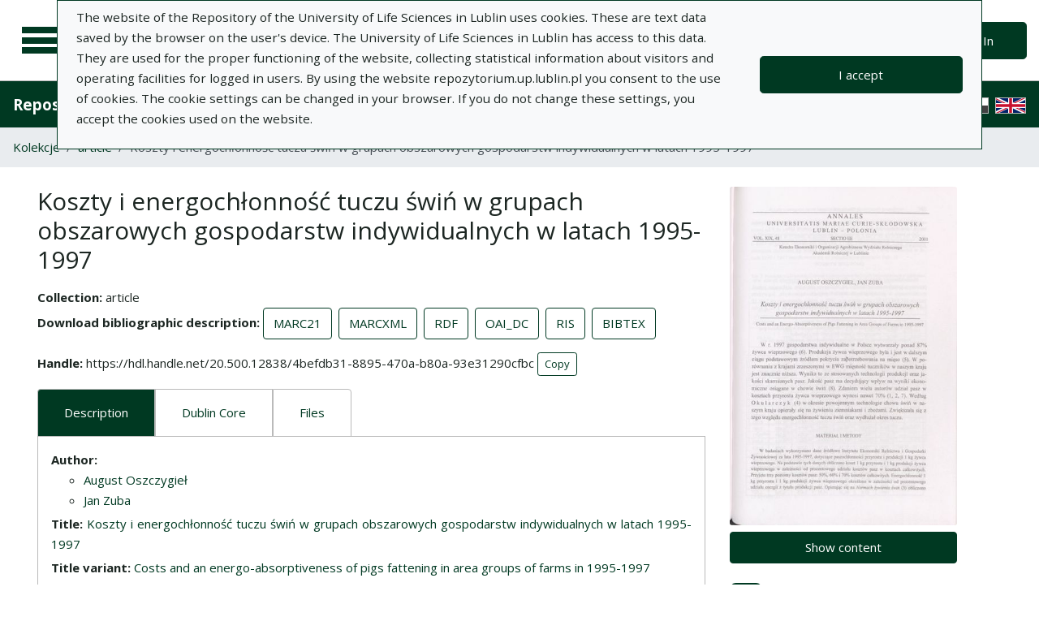

--- FILE ---
content_type: text/html; charset=utf-8
request_url: https://repozytorium.up.lublin.pl/en/search_results/3341?q%5Bindexes_attributes%5D%5B%5D%5Bid%5D=2&q%5Bindexes_attributes%5D%5B%5D%5Bvalue%5D=August+Oszczygie%C5%82&q%5Bindexes_attributes%5D%5B%5D%5Bquery_type%5D=term
body_size: 32434
content:
<!DOCTYPE html><html lang="en"><head><meta charset="utf-8" /><meta content="width=device-width, initial-scale=1, shrink-to-fit=no" name="viewport" /><title>Koszty i energochłonność tuczu świń w grupach obszarowych gospodarstw indywidualnych w latach 1995-1997 - Repository of University of Life Sciences in Lublin</title>
<meta name="description" content="Collection: article Author: August OszczygiełJan Zuba Journal: Annales Universitatis Mariae Curie-Skłodowska. Sectio EE, Zootechnica Volume/Number: XIX 48 Year: 2001">
<link rel="canonical" href="https://repozytorium.up.lublin.pl/en/search_results/3341">
<meta property="og:title" content="Koszty i energochłonność tuczu świń w grupach obszarowych gospodarstw indywidualnych w latach 1995-1997">
<meta property="og:description" content="Collection: article Author: August OszczygiełJan Zuba Journal: Annales Universitatis Mariae Curie-Skłodowska. Sectio EE, Zootechnica Volume/Number: XIX 48 Year: 2001">
<meta property="og:site_name" content="Repository of University of Life Sciences in Lublin">
<meta property="og:type" content="website">
<meta property="og:url" content="https://repozytorium.up.lublin.pl/en/search_results/3341"><meta name="csrf-param" content="authenticity_token" />
<meta name="csrf-token" content="aTH5fAcPvU_3NHvCu34pPekvgVgFZfxBcYfFIr-vm7nlmTBaejJJ58d1UiPys3j1_zy-D12Wsb-VHBro_8Nr5g" /><link rel="stylesheet" media="screen" href="/packs/css/svg-35ad18da.css" data-turbo-track="reload" /><script src="/packs/js/svg-0411f2e6734341c9eb33.js" data-turbo-track="reload"></script><script src="/packs/js/application-e234b403ee29f1e2d1d1.js" data-turbo-track="reload"></script><link rel="stylesheet" media="screen" href="/packs/css/application-625ded96.css" data-turbo-track="reload" /><link rel="shortcut icon" type="image/x-icon" href="/packs/media/images/favicon-791af5f3b7466dbf5d3da76ac1bf291b.ico" /><!--Global site tag (gtag.js) - Google Analytics--><script async="" src="https://www.googletagmanager.com/gtag/js?id=G-DTK6JQNVFR"></script><script>window.dataLayer = window.dataLayer || [];
function gtag(){dataLayer.push(arguments);}
gtag('js', new Date());
gtag('config', 'G-DTK6JQNVFR');</script></head><body data-controller="wcag highlight"><div class="container bg-light" data-controller="notification" data-notification-local-storage-id-value="cookies_notification" hidden=""><div class="row align-items-center p-2 border border-primary"><div class="col-sm-12 col-lg-9"><p>The website of the Repository of the University of Life Sciences in Lublin uses cookies. These are text data saved by the browser on the user&#39;s device. The University of Life Sciences in Lublin has access to this data. They are used for the proper functioning of the website, collecting statistical information about visitors and operating facilities for logged in users. By using the website repozytorium.up.lublin.pl you consent to the use of cookies. The cookie settings can be changed in your browser. If you do not change these settings, you accept the cookies used on the website.</p></div><div class="col-sm-12 col-lg-3"><button class="btn btn-primary btn-lg w-100" data-action="click-&gt;notification#accept">I accept</button></div></div></div><ul class="skip-links list-unstyled" data-controller="skip-links"><li><a data-action="skip-links#click" href="#menu">Go to the main menu</a></li><li><a data-action="skip-links#click" href="#search">Go to the search engine</a></li><li><a href="#content">Go to content</a></li></ul><nav aria-label="main-nav" class="navbar navbar-light navbar-expand-sm" id="main-nav"><div class="row"><div class="col-12 col-md-auto d-flex justify-content-center justify-content-lg-left" data-collapse-toggle-class="nav-hidden" data-controller="collapse"><button aria-label="Main menu" class="navbar-toggler d-inline-block" data-action="click-&gt;collapse#handleToggle" data-collapse-target="button" id="menu" type="button"><span class="navbar-toggler-icon"></span></button><div class="nav-aside nav-hidden" data-collapse-target="target" id="nav"><ul class="nav-aside__list"><li><a href="/en/search_results"><svg aria-hidden="true" data-src="/packs/media/images/icons/menu_catalogs-38deda1892b58a526990b176586de851.svg" role="img"></svg>Collections</a></li><li><a href="/en/index_value_pages"><svg aria-hidden="true" data-src="/packs/media/images/icons/menu_museum-4e8766dccd035d05550df60630eeffe6.svg" role="img"></svg>Special collections</a></li><li><a href="/en/indexes"><svg aria-hidden="true" data-src="/packs/media/images/icons/search-table-880e2eb70e5c525293e9a4b1bebfafe6.svg" role="img"></svg>Indexes</a></li><li><a href="/en/timeline"><svg aria-hidden="true" data-src="/packs/media/images/icons/menu_timeline-caa876e3ea9bb90faaf8878956b5e436.svg" role="img"></svg>Time line</a></li><li><a href="/en/statistics"><svg aria-hidden="true" data-src="/packs/media/images/icons/gf-query_stats-rounded-4657db64d6c1019aa15d00d586dcff00.svg" role="img"></svg>Statistics</a></li><li><a href="/en/sitemap"><svg aria-hidden="true" data-src="/packs/media/images/icons/fa-sitemap-057373fd7f2775f74af598501fb0f05d.svg" role="img"></svg>Site map</a></li><li><a href="/en/users/sign_up"><svg aria-hidden="true" data-src="/packs/media/images/icons/menu_profile-9460d8a27656e43c3d0f9326be1037ba.svg" role="img"></svg>Registration</a></li><li class="d-lg-none"><a class="btn btn-primary btn-lg" href="/en/users/sign_in">Sign In</a></li><li class="d-lg-none"><a class="pl-5" target="_blank" href="https://intranet.up.lublin.pl/PortalPracownika/Publikacje">Add publication</a></li><li class="d-lg-none"><a class="pl-5" href="/en/pages/about">About</a></li><li class="d-lg-none"><a class="pl-5" href="/en/pages/documents">Documents</a></li><li class="d-lg-none"><a class="pl-5" href="/en/pages/information">Information</a></li><li class="d-lg-none"><a class="pl-5" href="/en/pages/help">Help</a></li><li class="d-lg-none"><a class="pl-5" href="/en/pages/privacy_policy">Privacy policy </a></li><li class="d-lg-none"><a class="pl-5" href="/en/pages/contact">Contact</a></li></ul><div class="languages"><ul class="nav justify-content-center"><li class="nav-item"><a href="/pl/search_results/3341?q%5Bindexes_attributes%5D%5B%5D%5Bid%5D=2&amp;q%5Bindexes_attributes%5D%5B%5D%5Bvalue%5D=August+Oszczygie%C5%82&amp;q%5Bindexes_attributes%5D%5B%5D%5Bquery_type%5D=term"><div class="sr-only">Polska wersja językowa</div><img alt="Polish flag" src="/packs/media/images/flags/pl-433e6592594c362510816cfb73b37074.svg" /></a></li><li class="nav-item"><img alt="United Kingdom flag" src="/packs/media/images/flags/en-a7cfcb005eb61e3fd2d8915d59fa65f6.svg" /></li></ul></div><script>document.querySelectorAll("#languages a").forEach(function (e){
  e.href = e.href.split('#')[0] + window.location.hash;
})</script></div><a class="navbar-brand ml-2 ml-md-0 ml-xl-4" href="/en"><img alt="Home page" src="/packs/media/images/logo_text_en-af323834b544919bac5f082166a43cf5.svg" /></a></div><div class="col d-flex align-items-center my-3 my-lg-0"><form class="simple_form w-100" autocomplete="off" data-auto-submit-target="form" data-controller="advanced-search" novalidate="novalidate" action="/en/search_results" accept-charset="UTF-8" method="get"><div class="form-inline search-form simple-search"><input disabled="disabled" data-form-sync-target="syncInput" autocomplete="off" type="hidden" name="q[sort_attributes][field_name]" /><input disabled="disabled" data-form-sync-target="syncInput" autocomplete="off" type="hidden" name="q[sort_attributes][order]" /><input disabled="disabled" data-form-sync-target="syncInput" autocomplete="off" type="hidden" name="q[sort_attributes][filter_field_name]" /><input disabled="disabled" data-form-sync-target="syncInput" autocomplete="off" type="hidden" name="q[sort_attributes][filter_value]" /><input type="hidden" name="q[filter_attributes][schema_id][]" value="16" data-form-sync-target="syncInput" autocomplete="off" /><input type="hidden" name="q[filter_attributes][schema_id][]" value="19" data-form-sync-target="syncInput" autocomplete="off" /><input type="hidden" name="q[filter_attributes][schema_id][]" value="5" data-form-sync-target="syncInput" autocomplete="off" /><input type="hidden" name="q[filter_attributes][schema_id][]" value="7" data-form-sync-target="syncInput" autocomplete="off" /><input type="hidden" name="q[filter_attributes][schema_id][]" value="385067800" data-form-sync-target="syncInput" autocomplete="off" /><input type="hidden" name="q[filter_attributes][schema_id][]" value="28" data-form-sync-target="syncInput" autocomplete="off" /><input type="hidden" name="q[filter_attributes][schema_id][]" value="385067792" data-form-sync-target="syncInput" autocomplete="off" /><input type="hidden" name="q[filter_attributes][schema_id][]" value="3" data-form-sync-target="syncInput" autocomplete="off" /><input type="hidden" name="q[filter_attributes][schema_id][]" value="36" data-form-sync-target="syncInput" autocomplete="off" /><input type="hidden" name="q[filter_attributes][schema_id][]" value="22" data-form-sync-target="syncInput" autocomplete="off" /><input type="hidden" name="q[filter_attributes][schema_id][]" value="4" data-form-sync-target="syncInput" autocomplete="off" /><input type="hidden" name="q[filter_attributes][schema_id][]" value="34" data-form-sync-target="syncInput" autocomplete="off" /><input type="hidden" name="q[filter_attributes][schema_id][]" value="385067779" data-form-sync-target="syncInput" autocomplete="off" /><input type="hidden" name="q[filter_attributes][schema_id][]" value="29" data-form-sync-target="syncInput" autocomplete="off" /><input disabled="disabled" data-form-sync-target="syncInput" autocomplete="off" type="hidden" name="q[filter_attributes][year_from]" /><input disabled="disabled" data-form-sync-target="syncInput" autocomplete="off" type="hidden" name="q[filter_attributes][year_to]" /><input disabled="disabled" value="1" data-form-sync-target="syncInput" autocomplete="off" type="hidden" name="q[filter_attributes][private_collection]" /><input disabled="disabled" value="1" data-form-sync-target="syncInput" autocomplete="off" type="hidden" name="q[filter_attributes][not_digitized]" /><input disabled="disabled" value="1" data-form-sync-target="syncInput" autocomplete="off" type="hidden" name="q[filter_attributes][has_files_published_internally]" /><input disabled="disabled" value="1" data-form-sync-target="syncInput" autocomplete="off" type="hidden" name="q[filter_attributes][has_files_with_active_date_set]" /><input type="hidden" name="q[filter_attributes][file_types][]" value="audio" disabled="disabled" data-form-sync-target="syncInput" autocomplete="off" /><input type="hidden" name="q[filter_attributes][file_types][]" value="video" disabled="disabled" data-form-sync-target="syncInput" autocomplete="off" /><input type="hidden" name="q[filter_attributes][file_types][]" value="image" disabled="disabled" data-form-sync-target="syncInput" autocomplete="off" /><input type="hidden" name="q[filter_attributes][file_types][]" value="pdf" disabled="disabled" data-form-sync-target="syncInput" autocomplete="off" /><input type="hidden" name="q[filter_attributes][file_types][]" value="other" disabled="disabled" data-form-sync-target="syncInput" autocomplete="off" /><input type="hidden" name="q[filter_attributes][licence_type_ids][]" value="0" disabled="disabled" data-form-sync-target="syncInput" autocomplete="off" /><input type="hidden" name="q[filter_attributes][licence_type_ids][]" value="1" disabled="disabled" data-form-sync-target="syncInput" autocomplete="off" /><input type="hidden" name="q[filter_attributes][licence_type_ids][]" value="2" disabled="disabled" data-form-sync-target="syncInput" autocomplete="off" /><input type="hidden" name="q[filter_attributes][licence_type_ids][]" value="3" disabled="disabled" data-form-sync-target="syncInput" autocomplete="off" /><input type="hidden" name="q[filter_attributes][licence_type_ids][]" value="4" disabled="disabled" data-form-sync-target="syncInput" autocomplete="off" /><input type="hidden" name="q[filter_attributes][licence_type_ids][]" value="5" disabled="disabled" data-form-sync-target="syncInput" autocomplete="off" /><input type="hidden" name="q[filter_attributes][licence_type_ids][]" value="6" disabled="disabled" data-form-sync-target="syncInput" autocomplete="off" /><input type="hidden" name="q[filter_attributes][licence_type_ids][]" value="7" disabled="disabled" data-form-sync-target="syncInput" autocomplete="off" /><input type="hidden" name="q[filter_attributes][adm_unit_ids][]" value="37" disabled="disabled" data-form-sync-target="syncInput" autocomplete="off" /><input type="hidden" name="q[filter_attributes][adm_unit_ids][]" value="20" disabled="disabled" data-form-sync-target="syncInput" autocomplete="off" /><input type="hidden" name="q[filter_attributes][adm_unit_ids][]" value="2" disabled="disabled" data-form-sync-target="syncInput" autocomplete="off" /><input type="hidden" name="q[filter_attributes][adm_unit_ids][]" value="25" disabled="disabled" data-form-sync-target="syncInput" autocomplete="off" /><input type="hidden" name="q[filter_attributes][adm_unit_ids][]" value="24" disabled="disabled" data-form-sync-target="syncInput" autocomplete="off" /><input type="hidden" name="q[filter_attributes][adm_unit_ids][]" value="7" disabled="disabled" data-form-sync-target="syncInput" autocomplete="off" /><input type="hidden" name="q[filter_attributes][adm_unit_ids][]" value="12" disabled="disabled" data-form-sync-target="syncInput" autocomplete="off" /><input type="hidden" name="q[filter_attributes][adm_unit_ids][]" value="23" disabled="disabled" data-form-sync-target="syncInput" autocomplete="off" /><input type="hidden" name="q[filter_attributes][adm_unit_ids][]" value="5" disabled="disabled" data-form-sync-target="syncInput" autocomplete="off" /><input type="hidden" name="q[filter_attributes][adm_unit_ids][]" value="11" disabled="disabled" data-form-sync-target="syncInput" autocomplete="off" /><input type="hidden" name="q[filter_attributes][adm_unit_ids][]" value="38" disabled="disabled" data-form-sync-target="syncInput" autocomplete="off" /><input type="hidden" name="q[filter_attributes][adm_unit_ids][]" value="43" disabled="disabled" data-form-sync-target="syncInput" autocomplete="off" /><input type="hidden" name="q[filter_attributes][adm_unit_ids][]" value="40" disabled="disabled" data-form-sync-target="syncInput" autocomplete="off" /><input type="hidden" name="q[filter_attributes][adm_unit_ids][]" value="39" disabled="disabled" data-form-sync-target="syncInput" autocomplete="off" /><input type="hidden" name="q[filter_attributes][adm_unit_ids][]" value="41" disabled="disabled" data-form-sync-target="syncInput" autocomplete="off" /><input type="hidden" name="q[filter_attributes][adm_unit_ids][]" value="42" disabled="disabled" data-form-sync-target="syncInput" autocomplete="off" /><div class="input-group flex-fill"><div class="form-control form-control-lg form-control-prepend"><div class="combobox__wrapper" data-autocomplete-url="/en/api/fulltext_search_results/autocomplete?q=" data-controller="autocomplete"><div class="combobox" data-autocomplete-target="combobox"><input aria-label="Search" class="combobox__input form-control form-control-lg" data-advanced-search-target="simpleSearchInput" data-autocomplete-target="input" id="search" name="q[q]" placeholder="What are you looking for?" type="text" value="" /></div><ul class="combobox__listbox" data-autocomplete-target="listbox"></ul></div></div><div class="input-group-append"><button class="advanced-search-btn btn btn-outline-primary" data-action="advanced-search#open" data-advanced-search-target="advancedSearchButton" title="Advanced search" type="button"><span class="sr-only">Advanced search</span><svg aria-hidden="true" data-src="/packs/media/images/icons/gf-mod-chevron_right-rounded-88d7b7cba3f59015c0f88613e31ae3da.svg" role="img"></svg></button></div></div><button class="btn btn-primary btn-lg" type="submit">Search</button></div><div data-advanced-search-target="advancedSearchBox" id="advanced-search"><div class="sr-only">Advanced search</div><div class="advanced-search-form"><div class="indexes-search" data-controller="search-conditions"><template data-search-conditions-target="template"><div aria-live="polite" class="sr-only" role="status">A new search line has been added</div><div class="form-row no-gutters nested-fields" data-synchronize-search-conditions-target="searchCondition"><div class="operator"><div class="form-group select optional q_indexes_operator"><label class="select optional sr-only" for="q_indexes_attributes_0_operator">Operator</label><select class="form-control select optional custom-select" name="q[indexes_attributes][0][operator]" id="q_indexes_attributes_0_operator"><option value="and">And</option>
<option value="or">Or</option>
<option value="not">Not</option></select></div></div><div class="index_id"><div class="form-group select optional q_indexes_id"><label class="select optional sr-only" for="q_indexes_attributes_0_id">#</label><select class="form-control select optional custom-select" name="q[indexes_attributes][0][id]" id="q_indexes_attributes_0_id"><option value="">Any field</option>
<option value="1">Title</option>
<option value="2">Author</option>
<option value="4">Date</option>
<option value="5">Publisher</option>
<option value="6">Publication Place</option>
<option value="7">Language</option>
<option value="17">ISBN</option>
<option value="18">eISBN</option>
<option value="19">DOI</option>
<option value="27">Keywords in Polish</option>
<option value="28">Keywords in English</option>
<option value="29">Keywords in language of a document</option>
<option value="36">Journal</option>
<option value="37">Series Title</option>
<option value="40">Issue title (series)</option>
<option value="42">Issue Title</option>
<option value="48">ISSN</option>
<option value="62"></option>
<option value="71">Source of funding</option>
<option value="72">Grants/research projects</option>
<option value="74">ORCID</option>
<option value="75">File format</option>
<option value="76">Date created</option></select></div></div><div class="query_type"><div class="form-group select optional q_indexes_query_type"><label class="select optional sr-only" for="q_indexes_attributes_0_query_type">Query type</label><select class="form-control select optional custom-select" name="q[indexes_attributes][0][query_type]" id="q_indexes_attributes_0_query_type"><option value="match_phrase">includes</option>
<option value="prefix">starts with</option>
<option value="term">is</option></select></div></div><div class="index_value"><div class="form-group string optional q_indexes_value"><label class="string optional sr-only" for="q_indexes_attributes_0_value">Value</label><input class="form-control string optional" type="text" name="q[indexes_attributes][0][value]" id="q_indexes_attributes_0_value" /></div></div><div class="delete"><button name="button" type="button" class="btn btn-light" data-action="search-conditions#handleRemoveCondition">Delete</button></div></div></template><div class="form-row no-gutters nested-fields" data-synchronize-search-conditions-target="searchCondition"><div class="operator"><div class="form-group select optional q_indexes_operator"><label class="select optional sr-only" for="q_indexes_attributes_1_operator">Operator</label><select class="form-control select optional custom-select" name="q[indexes_attributes][1][operator]" id="q_indexes_attributes_1_operator"><option value="and">And</option>
<option value="or">Or</option>
<option value="not">Not</option></select></div></div><div class="index_id"><div class="form-group select optional q_indexes_id form-group-valid"><label class="select optional sr-only" for="q_indexes_attributes_1_id">#</label><select class="form-control is-valid select optional custom-select" name="q[indexes_attributes][1][id]" id="q_indexes_attributes_1_id"><option value="">Any field</option>
<option value="1">Title</option>
<option selected="selected" value="2">Author</option>
<option value="4">Date</option>
<option value="5">Publisher</option>
<option value="6">Publication Place</option>
<option value="7">Language</option>
<option value="17">ISBN</option>
<option value="18">eISBN</option>
<option value="19">DOI</option>
<option value="27">Keywords in Polish</option>
<option value="28">Keywords in English</option>
<option value="29">Keywords in language of a document</option>
<option value="36">Journal</option>
<option value="37">Series Title</option>
<option value="40">Issue title (series)</option>
<option value="42">Issue Title</option>
<option value="48">ISSN</option>
<option value="62"></option>
<option value="71">Source of funding</option>
<option value="72">Grants/research projects</option>
<option value="74">ORCID</option>
<option value="75">File format</option>
<option value="76">Date created</option></select></div></div><div class="query_type"><div class="form-group select optional q_indexes_query_type form-group-valid"><label class="select optional sr-only" for="q_indexes_attributes_1_query_type">Query type</label><select class="form-control is-valid select optional custom-select" name="q[indexes_attributes][1][query_type]" id="q_indexes_attributes_1_query_type"><option value="match_phrase">includes</option>
<option value="prefix">starts with</option>
<option selected="selected" value="term">is</option></select></div></div><div class="index_value"><div class="form-group string optional q_indexes_value form-group-valid"><label class="string optional sr-only" for="q_indexes_attributes_1_value">Value</label><input class="form-control is-valid string optional" type="text" value="August Oszczygieł" name="q[indexes_attributes][1][value]" id="q_indexes_attributes_1_value" /></div></div><div class="delete"><button name="button" type="button" class="btn btn-light" data-action="search-conditions#handleRemoveCondition">Delete</button></div></div><div class="form-row mt-1" data-search-conditions-target="insertBefore"><div class="col"><button name="button" type="button" class="btn btn-light add" data-action="search-conditions#handleAddCondition">Add a new line</button></div></div></div><div class="form-row mt-2"><div class="col-auto"><button class="btn btn-primary" data-action="advanced-search#close" type="button">Simple search</button></div></div></div></div></form></div><div class="col-auto d-none d-lg-flex align-items-center"><ul class="navbar-nav"><li class="nav-item"><a class="btn btn-primary btn-lg" href="/en/users/sign_in">Sign In</a></li></ul></div></div></nav><nav aria-label="top-nav" class="navbar navbar-expand-lg navbar-dark bg-primary" id="top-nav"><a class="navbar-brand font-weight-bold" href="/en">Repository of University of Life Sciences in Lublin</a><ul class="navbar-nav ml-auto d-none d-lg-flex"><li class="nav-item"><a class="nav-link text-light" href="https://intranet.up.lublin.pl/PortalPracownika/Publikacje">Add publication</a></li><li class="nav-item"><a class="nav-link text-light" href="/en/pages/about">About</a></li><li class="nav-item"><a class="nav-link text-light" href="/en/pages/documents">Documents</a></li><li class="nav-item"><a class="nav-link text-light" href="/en/pages/information">Information</a></li><li class="nav-item"><a class="nav-link text-light" href="/en/pages/help">Help</a></li><li class="nav-item"><a class="nav-link text-light" href="/en/pages/privacy_policy">Privacy policy </a></li><li class="nav-item"><a class="nav-link text-light" href="/en/pages/contact">Contact</a></li><li class="nav-item mr-2 border-right border-light"></li></ul><div class="d-none d-lg-flex"><div class="languages"><ul class="nav justify-content-center"><li class="nav-item"><a href="/pl/search_results/3341?q%5Bindexes_attributes%5D%5B%5D%5Bid%5D=2&amp;q%5Bindexes_attributes%5D%5B%5D%5Bvalue%5D=August+Oszczygie%C5%82&amp;q%5Bindexes_attributes%5D%5B%5D%5Bquery_type%5D=term"><div class="sr-only">Polska wersja językowa</div><img alt="Polish flag" src="/packs/media/images/flags/pl-433e6592594c362510816cfb73b37074.svg" /></a></li><li class="nav-item"><img alt="United Kingdom flag" src="/packs/media/images/flags/en-a7cfcb005eb61e3fd2d8915d59fa65f6.svg" /></li></ul></div><script>document.querySelectorAll("#languages a").forEach(function (e){
  e.href = e.href.split('#')[0] + window.location.hash;
})</script></div></nav><nav aria-label="breadcrumb" class="m-0"><ol class="breadcrumb m-0" style="border-radius: 0;"><li class="breadcrumb-item"><a href="/en/search_results">Kolekcje</a></li><li class="breadcrumb-item"><a href="/en/search_results?q%5Bfilter_attributes%5D%5Bschema_id%5D%5B%5D=16">article</a></li><li class="breadcrumb-item active">Koszty i energochłonność tuczu świń w grupach obszarowych gospodarstw indywidualnych w latach 1995-1997</li></ol></nav><div class="page"><a id="content"></a><main class="search-result container-fluid"><div class="row mx-3 my-4"><article class="search-result__article mb-4"><h1 class="mb-3">Koszty i energochłonność tuczu świń w grupach obszarowych gospodarstw indywidualnych w latach 1995-1997</h1><dl class="inline-details"><dt>Collection</dt> <dd>article</dd><dt>Download bibliographic description</dt> <dd><ul class="list-inline d-inline-block"><li class="list-inline-item"><a class="btn btn-outline-primary" href="/en/api/bib_records/3341.marc21">MARC21</a></li><li class="list-inline-item"><a class="btn btn-outline-primary" href="/en/api/bib_records/3341.marcxml">MARCXML</a></li><li class="list-inline-item"><a class="btn btn-outline-primary" href="/en/api/bib_records/3341.rdf">RDF</a></li><li class="list-inline-item"><a class="btn btn-outline-primary" href="/en/api/bib_records/3341.oai_dc">OAI_DC</a></li><li class="list-inline-item"><a class="btn btn-outline-primary" href="/en/api/bib_records/3341.ris">RIS</a></li><li class="list-inline-item"><a class="btn btn-outline-primary" href="/en/api/bib_records/3341.bibtex">BIBTEX</a></li></ul></dd><dt>Handle</dt> <dd data-controller="copy-to-clipboard"><span data-copy-to-clipboard-target="source">https://hdl.handle.net/20.500.12838/4befdb31-8895-470a-b80a-93e31290cfbc</span> <button class="btn btn-outline-primary btn-sm" data-copy-to-clipboard-target="button">Copy</button></dd></dl><div class="obj-tabs" data-controller="tabs"><ul class="nav nav-tabs" role="tablist"><li class="nav-item" role="presentation"><a class="nav-link active" data-action="tabs#select" data-tabs-target="tab" href="#description" id="description-tab">Description</a></li><li class="nav-item" role="presentation"><a class="nav-link" data-action="tabs#select" data-tabs-target="tab" href="#dublin_core" id="dublin_core-tab">Dublin Core</a></li><li class="nav-item" role="presentation"><a class="nav-link" data-action="tabs#select" data-tabs-target="tab" href="#file_records" id="file_records-tab">Files</a></li></ul><div class="tab-content"><div class="tab-pane fade show pb-0 active" data-tabs-target="tabpanel" id="description"><h2 class="sr-only">Description</h2><ul class="list-unstyled description-list text-justify"><li> <b>Author: </b> <ul><li><a href="/pl/indexes/2/redirect_to_value?value=August+Oszczygie%C5%82">August Oszczygieł</a></li><li><a href="/pl/indexes/2/redirect_to_value?value=Jan+Zuba">Jan Zuba</a></li></ul></li><li> <b>Title: </b>  <span><a href="/pl/indexes/1/redirect_to_value?value=Koszty+i+energoch%C5%82onno%C5%9B%C4%87+tuczu+%C5%9Bwi%C5%84+w+grupach+obszarowych+gospodarstw+indywidualnych+w+latach+1995-1997">Koszty i energochłonność tuczu świń w grupach obszarowych gospodarstw indywidualnych w latach 1995-1997</a></span> </li><li> <b>Title variant: </b>  <span><a href="/pl/indexes/1/redirect_to_value?value=Costs+and+an+energo-absorptiveness+of+pigs+fattening+in+area+groups+of+farms+in+1995-1997">Costs and an energo-absorptiveness of pigs fattening in area groups of farms in 1995-1997</a></span> </li><li> <b>Journal name: </b>  <span><a href="/pl/indexes/36/redirect_to_value?value=Annales+Universitatis+Mariae+Curie-Sk%C5%82odowska.+Sectio+EE%2C+Zootechnica">Annales Universitatis Mariae Curie-Skłodowska. Sectio EE, Zootechnica, t. XIX, z. 48</a></span> </li><li></li><li> <b>Place of issue: </b>  <span><a href="/pl/indexes/6/redirect_to_value?value=Lublin">Lublin</a></span> </li><li> <b>Publication date: </b>  <span><a href="/pl/indexes/4/redirect_to_value?value=2001">2001</a></span> </li><li> <b>Issue: </b>  <span>48</span> </li><li> <b>Volume: </b>  <span>XIX</span> </li><li></li><li></li><li> <b>Number of pages: </b>  <span>383-391</span> </li><li> <b>The language of the text: </b>  <span><a href="/pl/indexes/7/redirect_to_value?value=Polski">Polski</a></span> </li><li></li><li></li><li></li><li></li><li></li><li></li><li></li><li></li><li></li><li></li><li></li><li></li><li> <b>Publication type: </b>  <span>Artykuł w czasopiśmie</span> </li><li> <b>KBN: </b>  <span>Praca oryginalna</span> </li><li> <b>Structure: </b>  <span>Jednostka Wydziału Rolniczego</span> </li></ul></div><div class="tab-pane fade" data-tabs-target="tabpanel" id="dublin_core"><h2 class="sr-only">Dublin Core</h2><turbo-frame id="bib_record_3341_dublin_core" loading="lazy" src="/en/bib_records/3341/dublin_core"><div class="spinner-border" role="status"></div></turbo-frame></div><div class="tab-pane fade" data-tabs-target="tabpanel" id="file_records"><h2 class="sr-only">Files</h2><div class="card"><div class="row no-gutters"><div class="col"><div class="card-body"><p class="card-text"><h3>48_Oszczygiel_August_Zuba_Jan_Koszty_i_energochlonnosc_tuczu_swin.pdf (84.1 MB)</h3><ul class="list-unstyled description-list text-justify mb-0"><li><b>Licence: </b><span><a href="https://creativecommons.org/licenses/by/4.0/deed.en">CC BY 4.0</a></span></li><li><b>Text version: </b><span>Final published</span></li><li><b>Availability: </b><span>Published</span></li></ul></p></div></div><div class="col-auto d-flex justify-content-center align-items-center"><div class="card-body"><a class="btn" target="_blank" download="download" href="/en/bib_records/3341/file_records/31255">Download</a></div></div></div></div></div></div></div></article><aside aria-label="object-additional-info" class="search-result__aside"><div class="row"><div class="search-result__aside__img mb-4"><a class="d-block" href="/en/bib_records/3341"><img class="card-img obj-img" alt="Go to the collection" src="https://repozytorium-pliki.up.lublin.pl/iiif/2/28%2F7j%2F287jc3nijewu7w9f9niw87bvd9r6/full/400,/0/default.jpg" /></a><a class="btn btn-primary text-white w-100 mt-2" href="/en/bib_records/3341">Show content</a></div><div class="search-result__aside__links"><ul class="list-unstyled mb-0 row"><li class="col-12"><a class="d-block" href="http://www.facebook.com/sharer/sharer.php?u=https://repozytorium.up.lublin.pl/en/search_results/3341" target="_blank"><svg aria-hidden="true" data-src="/packs/media/images/icons/facebook-cac67e5aa69c1c048f96098d7892415a.svg" role="img"></svg>Share on <span lang="en">Facebook</span></a></li><li class="col-12"><a class="d-block" href="http://twitter.com/intent/tweet/?text=Koszty+i+energochłonność+tuczu+świń+w+grupach+obszarowych+gospodarstw+indywidualnych+w+latach+1995-1997&amp;url=https://repozytorium.up.lublin.pl/en/search_results/3341" target="_blank"><svg aria-hidden="true" data-src="/packs/media/images/icons/twitter-8d08575fedf3aada686668658eb0ff6e.svg" role="img"></svg>Share on <span lang="en">Twitter</span></a></li><li class="col-12"><a class="d-block" href="/en/users/sign_in"><svg aria-hidden="true" data-src="/packs/media/images/icons/error-808a647173d6480b71ccc511447b2521.svg" role="img"></svg>Report an error</a></li><li class="col-12"><a class="d-block" data-controller="copy-address-to-clipboard" href="#"><svg aria-hidden="true" data-src="/packs/media/images/icons/clipboard-92ca287f15f6c9400f7d9e0074439fe6.svg" role="img"></svg>Copy website address</a></li></ul></div></div></aside></div></main></div><footer class="footer"><div class="container-fluid"><div class="row justify-content-md-center"><div class="col-12 col-md-auto"><a class="d-inline-block" href="https://nowastrona.up.lublin.pl/otwarty-portal-edukacyjny/"><img alt="logotyp Fundusze Europejskie Wiedza Edukacja Rozwój" aria="true" aria_hidden="true" src="/packs/media/images/footer/en_ef-e648747fae8df4da6982582b21a47053.svg" /><img alt="logotyp Barwy RP" aria="true" aria_hidden="true" src="/packs/media/images/footer/en_rp-2d2ee149ac3079af50783d32f150392b.svg" /><img alt="logotyp UE Europejski Fundusz Społeczny" aria="true" aria_hidden="true" src="/packs/media/images/footer/en_efs-5804708353c9cb4053d43d953719f9da.svg" /></a></div></div></div></footer><turbo-frame id="remote_modal"></turbo-frame></body></html>

--- FILE ---
content_type: image/svg+xml
request_url: https://repozytorium.up.lublin.pl/packs/media/images/icons/clipboard-92ca287f15f6c9400f7d9e0074439fe6.svg
body_size: 332
content:
<svg viewBox="0 0 1792 1792" xmlns="http://www.w3.org/2000/svg"><path d="M768 1664h896v-640h-416q-40 0-68-28t-28-68V512H768v1152zm256-1440v-64q0-13-9.5-22.5T992 128H288q-13 0-22.5 9.5T256 160v64q0 13 9.5 22.5T288 256h704q13 0 22.5-9.5t9.5-22.5zm256 672h299l-299-299v299zm512 128v672q0 40-28 68t-68 28H736q-40 0-68-28t-28-68v-160H96q-40 0-68-28t-28-68V96q0-40 28-68T96 0h1088q40 0 68 28t28 68v328q21 13 36 28l408 408q28 28 48 76t20 88z"/></svg>